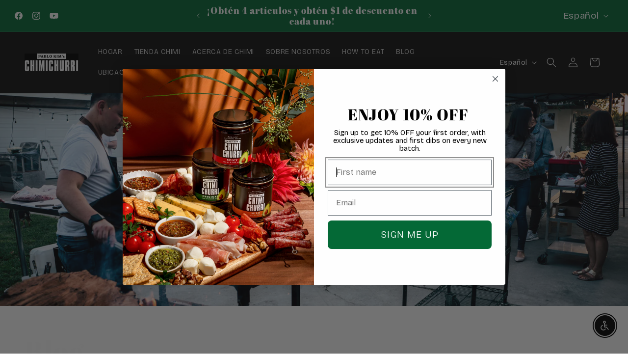

--- FILE ---
content_type: application/x-javascript
request_url: https://app.sealsubscriptions.com/shopify/public/status/shop/morechimichurri.myshopify.com.js?1769515366
body_size: -287
content:
var sealsubscriptions_settings_updated='1718164732c';

--- FILE ---
content_type: application/x-javascript; charset=utf-8
request_url: https://bundler.nice-team.net/app/shop/status/morechimichurri.myshopify.com.js?1769515366
body_size: -384
content:
var bundler_settings_updated='1762880783c';